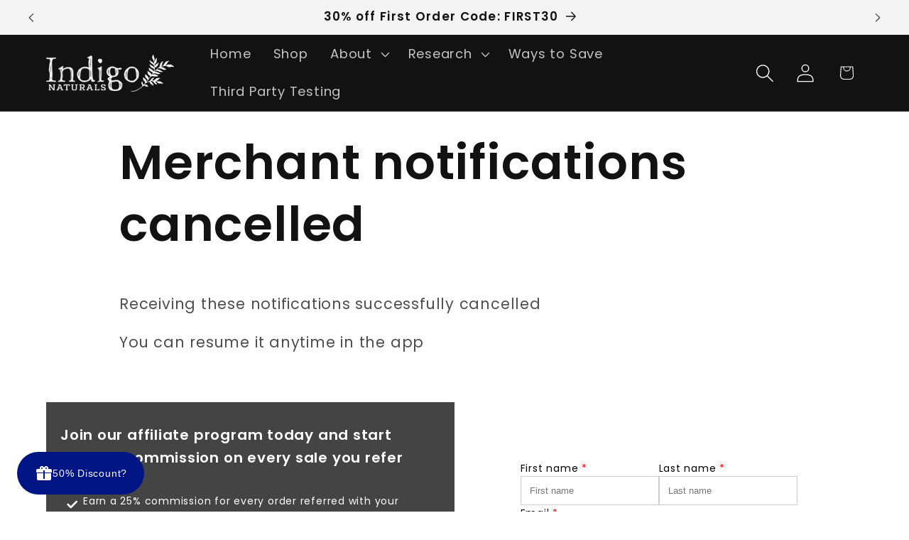

--- FILE ---
content_type: text/css
request_url: https://cdn.shopify.com/extensions/019bb6d0-ebc9-735b-b8aa-868be7caa72d/bloop-extensions-320/assets/affiliate-rf.css
body_size: 61
content:
af-rf {
    display: flex;
    justify-content: center;
    align-items: center;
}
af-rf-main {
    display: grid;
    grid-template-columns: repeat(2, 1fr);
    grid-auto-rows: auto;
    align-items: center;
    justify-content: center;
}

.af-info {
    grid-column: 1;
    grid-row: 1;
    height: 100%;
    width: 100%;
    padding: 30px 20px;
    display: flex;
    flex-direction: column;
    justify-content: center;
    gap: 30px
}

.af-benefit {
    display: flex;
    /* align-items: center; */
    margin-top: 12px;
}

.af-benefit div {
    flex: 1;
}

.af-input {
    outline: none;
    outline-offset: unset;
    box-shadow: unset;
    padding: 12px;
    width: 100%;
}

.af-form {
    grid-column: 2;
    grid-row: 1;
    height: 100%;
    width: 100%;
    display: flex;
    justify-content: center;
    padding: 30px 20px;
}

.af-form form {
    display: flex;
    flex-direction: column;
    justify-content: center;
}

.af-form-action {
    margin-top: 16px;
    text-align: center;
}

.af-form-action af-rf-button {
    display: flex;
    width: 100%;
    padding: 12px;
    text-align: center;
    cursor: pointer;
    height: 50px;
    justify-content: center;
    align-items: center;
}

af-rf-button.bl-loading svg {
    animation: bb-spinner 1s linear infinite;
}

.af-form-action .error {
    color: red;
}

.af-form-action af-rf-button:hover {
    opacity: 0.8;
}

.af-form-action af-rf-button:active {
    background-image: linear-gradient(rgba(0, 0, 0, 0.1), rgba(0, 0, 0, 0.1));
}

af-rf-thank {
    display: block;
    text-align: center;
}

.af-field.af-field-checkbox {
    display: flex;
    flex-direction: row-reverse;
    justify-content: flex-end;
    gap: 4px;
}

/*keyframes*/
@keyframes bb-spinner {
    100% {
        transform: rotate(1turn);
    }
}

@media (max-width: 767px) {
    .af-info {
        grid-column: 1/3;
        grid-row: 1;
    }

    .af-form {
        grid-column: 1/3;
        grid-row: 2;
    }
}

.error {
    color: red;
    font-size: 14px;
    margin-top: 4px;
}
.af-checkbox-group {
    display: flex;
    flex-direction: column;
    gap: 6px;
}

.af-checkbox-group label {
    display: flex;
    align-items: center;
}